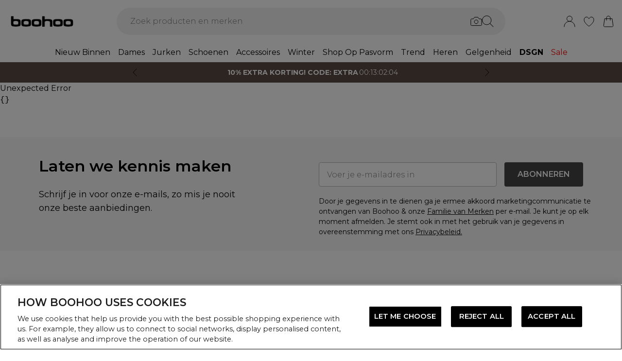

--- FILE ---
content_type: application/javascript
request_url: https://nl.boohoo.com/build/_shared/chunk-UJ7EAZNG.js
body_size: 342
content:
import{a as L}from"/build/_shared/chunk-X7XCKLE6.js";import{b as f}from"/build/_shared/chunk-Y5DPZLQT.js";import{a as p}from"/build/_shared/chunk-CNIZDXAR.js";import{n as u}from"/build/_shared/chunk-GCFR4GCS.js";import{a as c}from"/build/_shared/chunk-BOZWBMPD.js";import{a as d}from"/build/_shared/chunk-NXXV73JV.js";import{c as a}from"/build/_shared/chunk-Q3IECNXJ.js";var e=a(d());var n=a(c()),M=({disabled:R,useButton:k,children:o,onClick:i,...t})=>{var s,l;let r=(0,e.useContext)(p),b=L(),{getInternalUrl:g}=f();if(R)return(0,n.jsx)(n.Fragment,{children:o});let m=(l=(s=t.className)==null?void 0:s.split(" "))!=null?l:[];return m.includes("underline")&&!m.includes("hover:no-underline")&&(t.className+=" hover:no-underline"),k?(0,n.jsx)("button",{onClick:x=>{i&&i(x),b(t.to)},className:(t.className||"")+" block",children:o}):t.to.toString().match(/^(?:[a-z+]+:)?\/\//i)||!(r!=null&&r.useRelativeRouting)?e.default.createElement("a",{href:t.to,...t},o):e.default.createElement(u,{...t,to:g(t.to.toString()),onClick:i},o)};export{M as a};


--- FILE ---
content_type: application/javascript
request_url: https://nl.boohoo.com/build/manifest-DCA433AF.js
body_size: 5179
content:
window.__remixManifest={"entry":{"module":"/build/entry.client-PJ4FANK6.js","imports":["/build/_shared/chunk-O6GPQUIK.js","/build/_shared/chunk-GCFR4GCS.js","/build/_shared/chunk-BOZWBMPD.js","/build/_shared/chunk-NXXV73JV.js","/build/_shared/chunk-Q3IECNXJ.js"]},"routes":{"root":{"id":"root","path":"","module":"/build/root-WXJKKUQY.js","imports":["/build/_shared/chunk-G5YXYYV5.js","/build/_shared/chunk-YR3DW7YT.js","/build/_shared/chunk-IPIADTF3.js","/build/_shared/chunk-OIDAYUYC.js","/build/_shared/chunk-Q7TXQHYJ.js","/build/_shared/chunk-QQFQAH2K.js","/build/_shared/chunk-FV63VB2G.js","/build/_shared/chunk-YSMLOLSR.js","/build/_shared/chunk-URNZPFSF.js","/build/_shared/chunk-WIUTVNXB.js","/build/_shared/chunk-5RP3SD77.js","/build/_shared/chunk-HSLRSHVT.js","/build/_shared/chunk-ZYK6PAPK.js","/build/_shared/chunk-DEU2ZQJZ.js","/build/_shared/chunk-WFNHSRNJ.js","/build/_shared/chunk-XFYDVDS5.js","/build/_shared/chunk-A4IBTZ3Z.js","/build/_shared/chunk-2KNE7ZNJ.js","/build/_shared/chunk-KC4X6274.js","/build/_shared/chunk-J2DURJB6.js","/build/_shared/chunk-66U5G6T7.js","/build/_shared/chunk-XP25WY2T.js","/build/_shared/chunk-JJQZUQ6E.js","/build/_shared/chunk-APKVUKX4.js","/build/_shared/chunk-IMEFEAHB.js","/build/_shared/chunk-PA6Z5JED.js","/build/_shared/chunk-2266HSR6.js","/build/_shared/chunk-BFLYZ52T.js","/build/_shared/chunk-C3BXR6MD.js","/build/_shared/chunk-2ADKXMP2.js","/build/_shared/chunk-XDU63DNP.js","/build/_shared/chunk-N4BU2KA2.js","/build/_shared/chunk-3XSOR6BC.js","/build/_shared/chunk-EY7OTRMI.js","/build/_shared/chunk-X4FTNM6X.js","/build/_shared/chunk-GKHJNRQP.js","/build/_shared/chunk-BSQDS3HS.js","/build/_shared/chunk-KN3AGX3Y.js","/build/_shared/chunk-OZEA67EA.js","/build/_shared/chunk-VGSFQBX6.js","/build/_shared/chunk-QT5YVHAN.js","/build/_shared/chunk-3XSYRFI7.js","/build/_shared/chunk-2O65S2TH.js","/build/_shared/chunk-CW6VPU56.js","/build/_shared/chunk-O3Y5XT6B.js","/build/_shared/chunk-3GS3HIIW.js","/build/_shared/chunk-INKL35EO.js","/build/_shared/chunk-5N5IGB7H.js","/build/_shared/chunk-A44X5RL5.js","/build/_shared/chunk-YIF37DGO.js","/build/_shared/chunk-NBTN6DZ7.js","/build/_shared/chunk-JHY7SVQQ.js","/build/_shared/chunk-24I3OQ6A.js","/build/_shared/chunk-Y3BPLONU.js","/build/_shared/chunk-B4AJKSRZ.js","/build/_shared/chunk-I53DXDYT.js","/build/_shared/chunk-SYUQS7NP.js","/build/_shared/chunk-LRP54HER.js","/build/_shared/chunk-VWKUVKSL.js","/build/_shared/chunk-TZISJEDB.js","/build/_shared/chunk-FD5H2VPE.js","/build/_shared/chunk-PJWV6JIT.js","/build/_shared/chunk-34CX7XVO.js","/build/_shared/chunk-5NFU2AJA.js","/build/_shared/chunk-UJ7EAZNG.js","/build/_shared/chunk-Q2URHAYG.js","/build/_shared/chunk-HLPGPJIO.js","/build/_shared/chunk-C3V4PGF4.js","/build/_shared/chunk-X7XCKLE6.js","/build/_shared/chunk-Y5DPZLQT.js","/build/_shared/chunk-62YMY6VW.js","/build/_shared/chunk-IPMAOXEN.js","/build/_shared/chunk-2ZR6DZFB.js","/build/_shared/chunk-FONEQPGK.js","/build/_shared/chunk-2AOT7FER.js","/build/_shared/chunk-JUMYWXUX.js","/build/_shared/chunk-IWPV4IAT.js","/build/_shared/chunk-CDZYA2Y7.js","/build/_shared/chunk-DXJIW6K3.js","/build/_shared/chunk-WFIIZGSW.js","/build/_shared/chunk-LZE6UYJ3.js","/build/_shared/chunk-CNIZDXAR.js","/build/_shared/chunk-PGOH7JLP.js","/build/_shared/chunk-QY7SIUS3.js","/build/_shared/chunk-GCMBBLZC.js"],"hasAction":false,"hasLoader":true,"hasCatchBoundary":false,"hasErrorBoundary":true},"routes/($locale)":{"id":"routes/($locale)","parentId":"root","path":":locale?","module":"/build/routes/($locale)/index-NUEBAL4I.js","imports":["/build/_shared/chunk-XST7LNIX.js","/build/_shared/chunk-Q3CTYHXV.js","/build/_shared/chunk-4GJEUCJC.js","/build/_shared/chunk-YSOBYCA6.js","/build/_shared/chunk-ABYNSKWT.js","/build/_shared/chunk-RRRVGBH7.js"],"hasAction":false,"hasLoader":true,"hasCatchBoundary":false,"hasErrorBoundary":true},"routes/($locale)/index":{"id":"routes/($locale)/index","parentId":"root","path":":locale?","index":true,"module":"/build/routes/($locale)/index-NUEBAL4I.js","imports":["/build/_shared/chunk-XST7LNIX.js","/build/_shared/chunk-Q3CTYHXV.js","/build/_shared/chunk-4GJEUCJC.js","/build/_shared/chunk-YSOBYCA6.js","/build/_shared/chunk-ABYNSKWT.js","/build/_shared/chunk-RRRVGBH7.js"],"hasAction":false,"hasLoader":true,"hasCatchBoundary":false,"hasErrorBoundary":true},"routes/($locale)/$":{"id":"routes/($locale)/$","parentId":"root","path":":locale?/*","module":"/build/routes/($locale)/$-FM4LWB3N.js","imports":["/build/_shared/chunk-Q3CTYHXV.js","/build/_shared/chunk-4GJEUCJC.js","/build/_shared/chunk-YSOBYCA6.js","/build/_shared/chunk-ABYNSKWT.js","/build/_shared/chunk-RRRVGBH7.js"],"hasAction":true,"hasLoader":true,"hasCatchBoundary":false,"hasErrorBoundary":true},"routes/($locale)/[robots.txt]":{"id":"routes/($locale)/[robots.txt]","parentId":"root","path":":locale?/robots.txt","module":"/build/routes/($locale)/[robots.txt]-L5URSMKC.js","hasAction":false,"hasLoader":true,"hasCatchBoundary":false,"hasErrorBoundary":false},"routes/($locale)/_api/account/beautyClubPointsHistory":{"id":"routes/($locale)/_api/account/beautyClubPointsHistory","parentId":"root","path":":locale?/_api/account/beautyClubPointsHistory","module":"/build/routes/($locale)/_api/account/beautyClubPointsHistory-P24KRXSV.js","hasAction":false,"hasLoader":true,"hasCatchBoundary":false,"hasErrorBoundary":false},"routes/($locale)/_api/account/ordersHistory":{"id":"routes/($locale)/_api/account/ordersHistory","parentId":"root","path":":locale?/_api/account/ordersHistory","module":"/build/routes/($locale)/_api/account/ordersHistory-MSAICCKV.js","hasAction":false,"hasLoader":true,"hasCatchBoundary":false,"hasErrorBoundary":false},"routes/($locale)/_api/account/royaltyPointsHistory":{"id":"routes/($locale)/_api/account/royaltyPointsHistory","parentId":"root","path":":locale?/_api/account/royaltyPointsHistory","module":"/build/routes/($locale)/_api/account/royaltyPointsHistory-JFZZRAEG.js","hasAction":false,"hasLoader":true,"hasCatchBoundary":false,"hasErrorBoundary":false},"routes/($locale)/_api/account/socialPointsHistory":{"id":"routes/($locale)/_api/account/socialPointsHistory","parentId":"root","path":":locale?/_api/account/socialPointsHistory","module":"/build/routes/($locale)/_api/account/socialPointsHistory-HI4GA3KX.js","hasAction":false,"hasLoader":true,"hasCatchBoundary":false,"hasErrorBoundary":false},"routes/($locale)/_api/advertising/miraklSponsoredProducts":{"id":"routes/($locale)/_api/advertising/miraklSponsoredProducts","parentId":"root","path":":locale?/_api/advertising/miraklSponsoredProducts","module":"/build/routes/($locale)/_api/advertising/miraklSponsoredProducts-QRYV7MTJ.js","hasAction":false,"hasLoader":true,"hasCatchBoundary":false,"hasErrorBoundary":false},"routes/($locale)/_api/basket/ProductReplenishment":{"id":"routes/($locale)/_api/basket/ProductReplenishment","parentId":"root","path":":locale?/_api/basket/ProductReplenishment","module":"/build/routes/($locale)/_api/basket/ProductReplenishment-FMYUFXIZ.js","hasAction":false,"hasLoader":true,"hasCatchBoundary":false,"hasErrorBoundary":false},"routes/($locale)/_api/basket/addDiscountCode":{"id":"routes/($locale)/_api/basket/addDiscountCode","parentId":"root","path":":locale?/_api/basket/addDiscountCode","module":"/build/routes/($locale)/_api/basket/addDiscountCode-27JTPZRE.js","hasAction":true,"hasLoader":false,"hasCatchBoundary":false,"hasErrorBoundary":false},"routes/($locale)/_api/basket/addToCart":{"id":"routes/($locale)/_api/basket/addToCart","parentId":"root","path":":locale?/_api/basket/addToCart","module":"/build/routes/($locale)/_api/basket/addToCart-RN3RN6FS.js","hasAction":true,"hasLoader":false,"hasCatchBoundary":false,"hasErrorBoundary":false},"routes/($locale)/_api/basket/redeemPoints":{"id":"routes/($locale)/_api/basket/redeemPoints","parentId":"root","path":":locale?/_api/basket/redeemPoints","module":"/build/routes/($locale)/_api/basket/redeemPoints-OOXVNM55.js","hasAction":true,"hasLoader":false,"hasCatchBoundary":false,"hasErrorBoundary":false},"routes/($locale)/_api/basket/removeDiscountCode":{"id":"routes/($locale)/_api/basket/removeDiscountCode","parentId":"root","path":":locale?/_api/basket/removeDiscountCode","module":"/build/routes/($locale)/_api/basket/removeDiscountCode-BHALV2GB.js","hasAction":true,"hasLoader":false,"hasCatchBoundary":false,"hasErrorBoundary":false},"routes/($locale)/_api/basket/updateLine":{"id":"routes/($locale)/_api/basket/updateLine","parentId":"root","path":":locale?/_api/basket/updateLine","module":"/build/routes/($locale)/_api/basket/updateLine-TQYRLGXH.js","hasAction":true,"hasLoader":false,"hasCatchBoundary":false,"hasErrorBoundary":false},"routes/($locale)/_api/cart/addBillingAddress":{"id":"routes/($locale)/_api/cart/addBillingAddress","parentId":"root","path":":locale?/_api/cart/addBillingAddress","module":"/build/routes/($locale)/_api/cart/addBillingAddress-PSEDH45A.js","hasAction":true,"hasLoader":false,"hasCatchBoundary":false,"hasErrorBoundary":false},"routes/($locale)/_api/cart/addEmailAddress":{"id":"routes/($locale)/_api/cart/addEmailAddress","parentId":"root","path":":locale?/_api/cart/addEmailAddress","module":"/build/routes/($locale)/_api/cart/addEmailAddress-BPOWHX7D.js","hasAction":true,"hasLoader":false,"hasCatchBoundary":false,"hasErrorBoundary":false},"routes/($locale)/_api/cart/addShippingAddress":{"id":"routes/($locale)/_api/cart/addShippingAddress","parentId":"root","path":":locale?/_api/cart/addShippingAddress","module":"/build/routes/($locale)/_api/cart/addShippingAddress-OCLYMWBI.js","hasAction":true,"hasLoader":false,"hasCatchBoundary":false,"hasErrorBoundary":false},"routes/($locale)/_api/cart/addShippingMethod":{"id":"routes/($locale)/_api/cart/addShippingMethod","parentId":"root","path":":locale?/_api/cart/addShippingMethod","module":"/build/routes/($locale)/_api/cart/addShippingMethod-RKKPHKBD.js","hasAction":true,"hasLoader":false,"hasCatchBoundary":false,"hasErrorBoundary":false},"routes/($locale)/_api/cart/getShippingMethods":{"id":"routes/($locale)/_api/cart/getShippingMethods","parentId":"root","path":":locale?/_api/cart/getShippingMethods","module":"/build/routes/($locale)/_api/cart/getShippingMethods-3EHYFI7E.js","hasAction":true,"hasLoader":false,"hasCatchBoundary":false,"hasErrorBoundary":false},"routes/($locale)/_api/cart/pdpPaymentData":{"id":"routes/($locale)/_api/cart/pdpPaymentData","parentId":"root","path":":locale?/_api/cart/pdpPaymentData","module":"/build/routes/($locale)/_api/cart/pdpPaymentData-LOZGH72J.js","hasAction":false,"hasLoader":true,"hasCatchBoundary":false,"hasErrorBoundary":false},"routes/($locale)/_api/categories-carousel/getRecommendationId":{"id":"routes/($locale)/_api/categories-carousel/getRecommendationId","parentId":"root","path":":locale?/_api/categories-carousel/getRecommendationId","module":"/build/routes/($locale)/_api/categories-carousel/getRecommendationId-HUWFLPJZ.js","hasAction":false,"hasLoader":true,"hasCatchBoundary":false,"hasErrorBoundary":false},"routes/($locale)/_api/customer/getCustomer":{"id":"routes/($locale)/_api/customer/getCustomer","parentId":"root","path":":locale?/_api/customer/getCustomer","module":"/build/routes/($locale)/_api/customer/getCustomer-XF6FNNY3.js","hasAction":false,"hasLoader":true,"hasCatchBoundary":false,"hasErrorBoundary":false},"routes/($locale)/_api/customer/payPlusLimit":{"id":"routes/($locale)/_api/customer/payPlusLimit","parentId":"root","path":":locale?/_api/customer/payPlusLimit","module":"/build/routes/($locale)/_api/customer/payPlusLimit-5J5JHMKE.js","hasAction":false,"hasLoader":true,"hasCatchBoundary":false,"hasErrorBoundary":false},"routes/($locale)/_api/loudcrowd/setAnonId":{"id":"routes/($locale)/_api/loudcrowd/setAnonId","parentId":"root","path":":locale?/_api/loudcrowd/setAnonId","module":"/build/routes/($locale)/_api/loudcrowd/setAnonId-ZJLG5HUM.js","hasAction":true,"hasLoader":false,"hasCatchBoundary":false,"hasErrorBoundary":false},"routes/($locale)/_api/payments/getKlarnaSession":{"id":"routes/($locale)/_api/payments/getKlarnaSession","parentId":"root","path":":locale?/_api/payments/getKlarnaSession","module":"/build/routes/($locale)/_api/payments/getKlarnaSession-FDZAOKOW.js","hasAction":false,"hasLoader":true,"hasCatchBoundary":false,"hasErrorBoundary":false},"routes/($locale)/_api/payments/initialise":{"id":"routes/($locale)/_api/payments/initialise","parentId":"root","path":":locale?/_api/payments/initialise","module":"/build/routes/($locale)/_api/payments/initialise-XY6OYEDZ.js","hasAction":true,"hasLoader":false,"hasCatchBoundary":false,"hasErrorBoundary":false},"routes/($locale)/_api/payments/storeKlarnaSession":{"id":"routes/($locale)/_api/payments/storeKlarnaSession","parentId":"root","path":":locale?/_api/payments/storeKlarnaSession","module":"/build/routes/($locale)/_api/payments/storeKlarnaSession-ZRNUPUUO.js","hasAction":true,"hasLoader":false,"hasCatchBoundary":false,"hasErrorBoundary":false},"routes/($locale)/_api/payments/storePayPalOrder":{"id":"routes/($locale)/_api/payments/storePayPalOrder","parentId":"root","path":":locale?/_api/payments/storePayPalOrder","module":"/build/routes/($locale)/_api/payments/storePayPalOrder-MWY2JI2D.js","hasAction":true,"hasLoader":false,"hasCatchBoundary":false,"hasErrorBoundary":false},"routes/($locale)/_api/payments/submitApplePay":{"id":"routes/($locale)/_api/payments/submitApplePay","parentId":"root","path":":locale?/_api/payments/submitApplePay","module":"/build/routes/($locale)/_api/payments/submitApplePay-BBODUEY6.js","hasAction":true,"hasLoader":false,"hasCatchBoundary":false,"hasErrorBoundary":false},"routes/($locale)/_api/payments/submitPayPal":{"id":"routes/($locale)/_api/payments/submitPayPal","parentId":"root","path":":locale?/_api/payments/submitPayPal","module":"/build/routes/($locale)/_api/payments/submitPayPal-IAU4LDPJ.js","hasAction":true,"hasLoader":false,"hasCatchBoundary":false,"hasErrorBoundary":false},"routes/($locale)/_api/payments/updatePayPalShipping":{"id":"routes/($locale)/_api/payments/updatePayPalShipping","parentId":"root","path":":locale?/_api/payments/updatePayPalShipping","module":"/build/routes/($locale)/_api/payments/updatePayPalShipping-MFU3OBXQ.js","hasAction":true,"hasLoader":false,"hasCatchBoundary":false,"hasErrorBoundary":false},"routes/($locale)/_api/quickadd/$productId":{"id":"routes/($locale)/_api/quickadd/$productId","parentId":"root","path":":locale?/_api/quickadd/:productId","module":"/build/routes/($locale)/_api/quickadd/$productId-HBYICKYK.js","hasAction":false,"hasLoader":true,"hasCatchBoundary":false,"hasErrorBoundary":false},"routes/($locale)/_api/returns/mark-order-refund-method":{"id":"routes/($locale)/_api/returns/mark-order-refund-method","parentId":"root","path":":locale?/_api/returns/mark-order-refund-method","module":"/build/routes/($locale)/_api/returns/mark-order-refund-method-VNROGXB4.js","hasAction":true,"hasLoader":false,"hasCatchBoundary":false,"hasErrorBoundary":false},"routes/($locale)/_api/reviews/features":{"id":"routes/($locale)/_api/reviews/features","parentId":"root","path":":locale?/_api/reviews/features","module":"/build/routes/($locale)/_api/reviews/features-ACK2DXN4.js","hasAction":false,"hasLoader":true,"hasCatchBoundary":false,"hasErrorBoundary":false},"routes/($locale)/_api/reviews/index":{"id":"routes/($locale)/_api/reviews/index","parentId":"root","path":":locale?/_api/reviews","index":true,"module":"/build/routes/($locale)/_api/reviews/index-I434NJ27.js","hasAction":false,"hasLoader":true,"hasCatchBoundary":false,"hasErrorBoundary":false},"routes/($locale)/_api/reviews/stats":{"id":"routes/($locale)/_api/reviews/stats","parentId":"root","path":":locale?/_api/reviews/stats","module":"/build/routes/($locale)/_api/reviews/stats-WIAVKYGT.js","hasAction":false,"hasLoader":true,"hasCatchBoundary":false,"hasErrorBoundary":false},"routes/($locale)/_api/reviews/summary":{"id":"routes/($locale)/_api/reviews/summary","parentId":"root","path":":locale?/_api/reviews/summary","module":"/build/routes/($locale)/_api/reviews/summary-S6ARM72W.js","hasAction":false,"hasLoader":true,"hasCatchBoundary":false,"hasErrorBoundary":false},"routes/($locale)/_api/search/brandScroller":{"id":"routes/($locale)/_api/search/brandScroller","parentId":"root","path":":locale?/_api/search/brandScroller","module":"/build/routes/($locale)/_api/search/brandScroller-VHBQXXSD.js","hasAction":false,"hasLoader":true,"hasCatchBoundary":false,"hasErrorBoundary":false},"routes/($locale)/_api/search/carouselProductSearch":{"id":"routes/($locale)/_api/search/carouselProductSearch","parentId":"root","path":":locale?/_api/search/carouselProductSearch","module":"/build/routes/($locale)/_api/search/carouselProductSearch-ACOSHEEO.js","hasAction":false,"hasLoader":true,"hasCatchBoundary":false,"hasErrorBoundary":false},"routes/($locale)/_api/search/doVisualSearch":{"id":"routes/($locale)/_api/search/doVisualSearch","parentId":"root","path":":locale?/_api/search/doVisualSearch","module":"/build/routes/($locale)/_api/search/doVisualSearch-AMRIWYJZ.js","hasAction":true,"hasLoader":false,"hasCatchBoundary":false,"hasErrorBoundary":false},"routes/($locale)/_api/search/initiateVisualSearch":{"id":"routes/($locale)/_api/search/initiateVisualSearch","parentId":"root","path":":locale?/_api/search/initiateVisualSearch","module":"/build/routes/($locale)/_api/search/initiateVisualSearch-4EFVTKEF.js","hasAction":true,"hasLoader":false,"hasCatchBoundary":false,"hasErrorBoundary":false},"routes/($locale)/_api/search/plpProductsSearch":{"id":"routes/($locale)/_api/search/plpProductsSearch","parentId":"root","path":":locale?/_api/search/plpProductsSearch","module":"/build/routes/($locale)/_api/search/plpProductsSearch-EDPBRUQT.js","hasAction":false,"hasLoader":true,"hasCatchBoundary":false,"hasErrorBoundary":false},"routes/($locale)/_api/search/productRecommendations":{"id":"routes/($locale)/_api/search/productRecommendations","parentId":"root","path":":locale?/_api/search/productRecommendations","module":"/build/routes/($locale)/_api/search/productRecommendations-J3OTMMGR.js","hasAction":false,"hasLoader":true,"hasCatchBoundary":false,"hasErrorBoundary":false},"routes/($locale)/_api/search/productsBySKUs":{"id":"routes/($locale)/_api/search/productsBySKUs","parentId":"root","path":":locale?/_api/search/productsBySKUs","module":"/build/routes/($locale)/_api/search/productsBySKUs-NVHBGXCC.js","hasAction":false,"hasLoader":true,"hasCatchBoundary":false,"hasErrorBoundary":false},"routes/($locale)/_api/search/topSellersProductSearch":{"id":"routes/($locale)/_api/search/topSellersProductSearch","parentId":"root","path":":locale?/_api/search/topSellersProductSearch","module":"/build/routes/($locale)/_api/search/topSellersProductSearch-XKJR7NMP.js","hasAction":false,"hasLoader":true,"hasCatchBoundary":false,"hasErrorBoundary":false},"routes/($locale)/_api/search/trendingRecommendations":{"id":"routes/($locale)/_api/search/trendingRecommendations","parentId":"root","path":":locale?/_api/search/trendingRecommendations","module":"/build/routes/($locale)/_api/search/trendingRecommendations-NBZ7R2ZA.js","hasAction":false,"hasLoader":true,"hasCatchBoundary":false,"hasErrorBoundary":false},"routes/($locale)/_api/search/visuallySimilar":{"id":"routes/($locale)/_api/search/visuallySimilar","parentId":"root","path":":locale?/_api/search/visuallySimilar","module":"/build/routes/($locale)/_api/search/visuallySimilar-PBLC73QL.js","hasAction":false,"hasLoader":true,"hasCatchBoundary":false,"hasErrorBoundary":false},"routes/($locale)/_api/search/wishlistProductSearch":{"id":"routes/($locale)/_api/search/wishlistProductSearch","parentId":"root","path":":locale?/_api/search/wishlistProductSearch","module":"/build/routes/($locale)/_api/search/wishlistProductSearch-NSFYEXKK.js","hasAction":false,"hasLoader":true,"hasCatchBoundary":false,"hasErrorBoundary":false},"routes/($locale)/_api/session/index":{"id":"routes/($locale)/_api/session/index","parentId":"root","path":":locale?/_api/session","index":true,"module":"/build/routes/($locale)/_api/session/index-WAGRVBPB.js","hasAction":false,"hasLoader":true,"hasCatchBoundary":false,"hasErrorBoundary":false},"routes/($locale)/_api/stock/$id":{"id":"routes/($locale)/_api/stock/$id","parentId":"root","path":":locale?/_api/stock/:id","module":"/build/routes/($locale)/_api/stock/$id-4YAQXV23.js","hasAction":false,"hasLoader":true,"hasCatchBoundary":false,"hasErrorBoundary":false},"routes/($locale)/_api/url-shorten/index":{"id":"routes/($locale)/_api/url-shorten/index","parentId":"root","path":":locale?/_api/url-shorten","index":true,"module":"/build/routes/($locale)/_api/url-shorten/index-V2A4RX3W.js","hasAction":true,"hasLoader":false,"hasCatchBoundary":false,"hasErrorBoundary":false},"routes/($locale)/_api/wishlist/$id/items":{"id":"routes/($locale)/_api/wishlist/$id/items","parentId":"root","path":":locale?/_api/wishlist/:id/items","module":"/build/routes/($locale)/_api/wishlist/$id/items-WYKRS5CG.js","hasAction":false,"hasLoader":true,"hasCatchBoundary":false,"hasErrorBoundary":false},"routes/($locale)/_api/wishlist/add":{"id":"routes/($locale)/_api/wishlist/add","parentId":"root","path":":locale?/_api/wishlist/add","module":"/build/routes/($locale)/_api/wishlist/add-42TLA5YH.js","hasAction":true,"hasLoader":true,"hasCatchBoundary":false,"hasErrorBoundary":false},"routes/($locale)/_api/wishlist/pdpAction":{"id":"routes/($locale)/_api/wishlist/pdpAction","parentId":"root","path":":locale?/_api/wishlist/pdpAction","module":"/build/routes/($locale)/_api/wishlist/pdpAction-DJXGCDIR.js","hasAction":true,"hasLoader":false,"hasCatchBoundary":false,"hasErrorBoundary":false},"routes/($locale)/_api/wishlist/plpAction":{"id":"routes/($locale)/_api/wishlist/plpAction","parentId":"root","path":":locale?/_api/wishlist/plpAction","module":"/build/routes/($locale)/_api/wishlist/plpAction-UWCC4WZI.js","hasAction":true,"hasLoader":false,"hasCatchBoundary":false,"hasErrorBoundary":false},"routes/($locale)/_api/wishlist/plpData":{"id":"routes/($locale)/_api/wishlist/plpData","parentId":"root","path":":locale?/_api/wishlist/plpData","module":"/build/routes/($locale)/_api/wishlist/plpData-5ECQJHC6.js","hasAction":false,"hasLoader":true,"hasCatchBoundary":false,"hasErrorBoundary":false},"routes/($locale)/_api/wishlist/remove":{"id":"routes/($locale)/_api/wishlist/remove","parentId":"root","path":":locale?/_api/wishlist/remove","module":"/build/routes/($locale)/_api/wishlist/remove-RKXNDHGX.js","hasAction":true,"hasLoader":true,"hasCatchBoundary":false,"hasErrorBoundary":false},"routes/($locale)/_api/wishlist/savedItem":{"id":"routes/($locale)/_api/wishlist/savedItem","parentId":"root","path":":locale?/_api/wishlist/savedItem","module":"/build/routes/($locale)/_api/wishlist/savedItem-WP4VDTO4.js","hasAction":false,"hasLoader":true,"hasCatchBoundary":false,"hasErrorBoundary":false},"routes/($locale)/_api/wishlist/shared/$id/items":{"id":"routes/($locale)/_api/wishlist/shared/$id/items","parentId":"root","path":":locale?/_api/wishlist/shared/:id/items","module":"/build/routes/($locale)/_api/wishlist/shared/$id/items-ANFTUWTA.js","hasAction":false,"hasLoader":true,"hasCatchBoundary":false,"hasErrorBoundary":false},"routes/($locale)/account":{"id":"routes/($locale)/account","parentId":"root","path":":locale?/account","module":"/build/routes/($locale)/account-52LGMFZI.js","imports":["/build/_shared/chunk-ESP5NI5T.js","/build/_shared/chunk-IQZURXB5.js","/build/_shared/chunk-PFNZRL7K.js","/build/_shared/chunk-7DM4RHXH.js","/build/_shared/chunk-T2YKGDOA.js","/build/_shared/chunk-WVBJN7TR.js","/build/_shared/chunk-PCJGA6LJ.js"],"hasAction":false,"hasLoader":true,"hasCatchBoundary":false,"hasErrorBoundary":false},"routes/($locale)/account/addresses":{"id":"routes/($locale)/account/addresses","parentId":"routes/($locale)/account","path":"addresses","module":"/build/routes/($locale)/account/addresses-2CYNSIYA.js","imports":["/build/_shared/chunk-K333DMY3.js","/build/_shared/chunk-B2HEZPAH.js","/build/_shared/chunk-7JYFNYEW.js","/build/_shared/chunk-PVIQRYN7.js","/build/_shared/chunk-BFLYZ52T.js","/build/_shared/chunk-N4BU2KA2.js","/build/_shared/chunk-CW6VPU56.js","/build/_shared/chunk-Y3BPLONU.js","/build/_shared/chunk-5NFU2AJA.js","/build/_shared/chunk-Q2URHAYG.js","/build/_shared/chunk-HLPGPJIO.js","/build/_shared/chunk-62YMY6VW.js","/build/_shared/chunk-IPMAOXEN.js","/build/_shared/chunk-2ZR6DZFB.js","/build/_shared/chunk-FONEQPGK.js","/build/_shared/chunk-2AOT7FER.js","/build/_shared/chunk-JUMYWXUX.js","/build/_shared/chunk-IWPV4IAT.js","/build/_shared/chunk-CDZYA2Y7.js","/build/_shared/chunk-DXJIW6K3.js","/build/_shared/chunk-WFIIZGSW.js","/build/_shared/chunk-LZE6UYJ3.js","/build/_shared/chunk-CNIZDXAR.js","/build/_shared/chunk-PGOH7JLP.js","/build/_shared/chunk-QY7SIUS3.js","/build/_shared/chunk-GCMBBLZC.js"],"hasAction":true,"hasLoader":true,"hasCatchBoundary":false,"hasErrorBoundary":false},"routes/($locale)/account/beauty-club-membership":{"id":"routes/($locale)/account/beauty-club-membership","parentId":"routes/($locale)/account","path":"beauty-club-membership","module":"/build/routes/($locale)/account/beauty-club-membership-EDOPSIPG.js","imports":["/build/_shared/chunk-B2HEZPAH.js","/build/_shared/chunk-O3Y5XT6B.js","/build/_shared/chunk-3GS3HIIW.js","/build/_shared/chunk-NBTN6DZ7.js","/build/_shared/chunk-B4AJKSRZ.js","/build/_shared/chunk-UJ7EAZNG.js","/build/_shared/chunk-HLPGPJIO.js","/build/_shared/chunk-C3V4PGF4.js","/build/_shared/chunk-X7XCKLE6.js","/build/_shared/chunk-Y5DPZLQT.js","/build/_shared/chunk-62YMY6VW.js","/build/_shared/chunk-2ZR6DZFB.js","/build/_shared/chunk-FONEQPGK.js","/build/_shared/chunk-2AOT7FER.js","/build/_shared/chunk-JUMYWXUX.js","/build/_shared/chunk-IWPV4IAT.js","/build/_shared/chunk-CDZYA2Y7.js","/build/_shared/chunk-DXJIW6K3.js","/build/_shared/chunk-WFIIZGSW.js","/build/_shared/chunk-LZE6UYJ3.js","/build/_shared/chunk-CNIZDXAR.js","/build/_shared/chunk-PGOH7JLP.js","/build/_shared/chunk-QY7SIUS3.js","/build/_shared/chunk-GCMBBLZC.js"],"hasAction":false,"hasLoader":true,"hasCatchBoundary":false,"hasErrorBoundary":false},"routes/($locale)/account/contact-preferences":{"id":"routes/($locale)/account/contact-preferences","parentId":"routes/($locale)/account","path":"contact-preferences","module":"/build/routes/($locale)/account/contact-preferences-4ITK5WMA.js","imports":["/build/_shared/chunk-B2HEZPAH.js","/build/_shared/chunk-PVIQRYN7.js","/build/_shared/chunk-BFLYZ52T.js","/build/_shared/chunk-BSQDS3HS.js","/build/_shared/chunk-YIF37DGO.js","/build/_shared/chunk-UJ7EAZNG.js","/build/_shared/chunk-HLPGPJIO.js","/build/_shared/chunk-X7XCKLE6.js","/build/_shared/chunk-Y5DPZLQT.js","/build/_shared/chunk-62YMY6VW.js","/build/_shared/chunk-2ZR6DZFB.js","/build/_shared/chunk-FONEQPGK.js","/build/_shared/chunk-2AOT7FER.js","/build/_shared/chunk-JUMYWXUX.js","/build/_shared/chunk-IWPV4IAT.js","/build/_shared/chunk-CDZYA2Y7.js","/build/_shared/chunk-DXJIW6K3.js","/build/_shared/chunk-WFIIZGSW.js","/build/_shared/chunk-LZE6UYJ3.js","/build/_shared/chunk-CNIZDXAR.js","/build/_shared/chunk-PGOH7JLP.js","/build/_shared/chunk-QY7SIUS3.js","/build/_shared/chunk-GCMBBLZC.js"],"hasAction":true,"hasLoader":true,"hasCatchBoundary":false,"hasErrorBoundary":false},"routes/($locale)/account/delete-account":{"id":"routes/($locale)/account/delete-account","parentId":"routes/($locale)/account","path":"delete-account","module":"/build/routes/($locale)/account/delete-account-DWGI225T.js","imports":["/build/_shared/chunk-FVNH7L74.js","/build/_shared/chunk-WIUTVNXB.js","/build/_shared/chunk-34CX7XVO.js","/build/_shared/chunk-Q2URHAYG.js","/build/_shared/chunk-HLPGPJIO.js","/build/_shared/chunk-C3V4PGF4.js","/build/_shared/chunk-X7XCKLE6.js","/build/_shared/chunk-Y5DPZLQT.js","/build/_shared/chunk-62YMY6VW.js","/build/_shared/chunk-IPMAOXEN.js","/build/_shared/chunk-2ZR6DZFB.js","/build/_shared/chunk-FONEQPGK.js","/build/_shared/chunk-2AOT7FER.js","/build/_shared/chunk-JUMYWXUX.js","/build/_shared/chunk-IWPV4IAT.js","/build/_shared/chunk-CDZYA2Y7.js","/build/_shared/chunk-DXJIW6K3.js","/build/_shared/chunk-WFIIZGSW.js","/build/_shared/chunk-LZE6UYJ3.js","/build/_shared/chunk-CNIZDXAR.js","/build/_shared/chunk-PGOH7JLP.js","/build/_shared/chunk-QY7SIUS3.js","/build/_shared/chunk-GCMBBLZC.js"],"hasAction":true,"hasLoader":true,"hasCatchBoundary":false,"hasErrorBoundary":false},"routes/($locale)/account/index":{"id":"routes/($locale)/account/index","parentId":"routes/($locale)/account","index":true,"module":"/build/routes/($locale)/account/index-QG5ME4K5.js","imports":["/build/_shared/chunk-B2HEZPAH.js","/build/_shared/chunk-OIDAYUYC.js","/build/_shared/chunk-BSQDS3HS.js","/build/_shared/chunk-UJ7EAZNG.js","/build/_shared/chunk-X7XCKLE6.js","/build/_shared/chunk-Y5DPZLQT.js","/build/_shared/chunk-62YMY6VW.js","/build/_shared/chunk-2AOT7FER.js","/build/_shared/chunk-JUMYWXUX.js","/build/_shared/chunk-IWPV4IAT.js","/build/_shared/chunk-CDZYA2Y7.js","/build/_shared/chunk-DXJIW6K3.js","/build/_shared/chunk-WFIIZGSW.js","/build/_shared/chunk-LZE6UYJ3.js","/build/_shared/chunk-CNIZDXAR.js","/build/_shared/chunk-QY7SIUS3.js","/build/_shared/chunk-GCMBBLZC.js"],"hasAction":false,"hasLoader":false,"hasCatchBoundary":false,"hasErrorBoundary":false},"routes/($locale)/account/my-details":{"id":"routes/($locale)/account/my-details","parentId":"routes/($locale)/account","path":"my-details","module":"/build/routes/($locale)/account/my-details-XB35SY6D.js","imports":["/build/_shared/chunk-B2HEZPAH.js","/build/_shared/chunk-FVSHZX3K.js","/build/_shared/chunk-WIUTVNXB.js","/build/_shared/chunk-Y3BPLONU.js","/build/_shared/chunk-B4AJKSRZ.js","/build/_shared/chunk-5NFU2AJA.js","/build/_shared/chunk-Q2URHAYG.js","/build/_shared/chunk-HLPGPJIO.js","/build/_shared/chunk-62YMY6VW.js","/build/_shared/chunk-IPMAOXEN.js","/build/_shared/chunk-2ZR6DZFB.js","/build/_shared/chunk-FONEQPGK.js","/build/_shared/chunk-2AOT7FER.js","/build/_shared/chunk-JUMYWXUX.js","/build/_shared/chunk-IWPV4IAT.js","/build/_shared/chunk-CDZYA2Y7.js","/build/_shared/chunk-DXJIW6K3.js","/build/_shared/chunk-WFIIZGSW.js","/build/_shared/chunk-LZE6UYJ3.js","/build/_shared/chunk-CNIZDXAR.js","/build/_shared/chunk-PGOH7JLP.js","/build/_shared/chunk-QY7SIUS3.js","/build/_shared/chunk-GCMBBLZC.js"],"hasAction":true,"hasLoader":true,"hasCatchBoundary":false,"hasErrorBoundary":false},"routes/($locale)/account/order-history/$orderNumber":{"id":"routes/($locale)/account/order-history/$orderNumber","parentId":"routes/($locale)/account","path":"order-history/:orderNumber","module":"/build/routes/($locale)/account/order-history/$orderNumber-GZSWAWPX.js","imports":["/build/_shared/chunk-CDI57SA3.js","/build/_shared/chunk-X6T2ZX5T.js","/build/_shared/chunk-4ORBU7XH.js","/build/_shared/chunk-CQFC2A6U.js","/build/_shared/chunk-J3AI2WBR.js","/build/_shared/chunk-FV63VB2G.js","/build/_shared/chunk-YSMLOLSR.js","/build/_shared/chunk-URNZPFSF.js","/build/_shared/chunk-XDU63DNP.js","/build/_shared/chunk-N4BU2KA2.js","/build/_shared/chunk-3XSOR6BC.js","/build/_shared/chunk-EY7OTRMI.js","/build/_shared/chunk-X4FTNM6X.js","/build/_shared/chunk-GKHJNRQP.js","/build/_shared/chunk-BSQDS3HS.js","/build/_shared/chunk-KN3AGX3Y.js","/build/_shared/chunk-OZEA67EA.js","/build/_shared/chunk-VGSFQBX6.js","/build/_shared/chunk-QT5YVHAN.js","/build/_shared/chunk-3XSYRFI7.js","/build/_shared/chunk-2O65S2TH.js","/build/_shared/chunk-CW6VPU56.js","/build/_shared/chunk-O3Y5XT6B.js","/build/_shared/chunk-3GS3HIIW.js","/build/_shared/chunk-INKL35EO.js","/build/_shared/chunk-5N5IGB7H.js","/build/_shared/chunk-A44X5RL5.js","/build/_shared/chunk-YIF37DGO.js","/build/_shared/chunk-NBTN6DZ7.js","/build/_shared/chunk-JHY7SVQQ.js","/build/_shared/chunk-24I3OQ6A.js","/build/_shared/chunk-Y3BPLONU.js","/build/_shared/chunk-B4AJKSRZ.js","/build/_shared/chunk-VWKUVKSL.js","/build/_shared/chunk-TZISJEDB.js","/build/_shared/chunk-FD5H2VPE.js","/build/_shared/chunk-PJWV6JIT.js","/build/_shared/chunk-UJ7EAZNG.js","/build/_shared/chunk-Q2URHAYG.js","/build/_shared/chunk-HLPGPJIO.js","/build/_shared/chunk-C3V4PGF4.js","/build/_shared/chunk-X7XCKLE6.js","/build/_shared/chunk-Y5DPZLQT.js","/build/_shared/chunk-62YMY6VW.js","/build/_shared/chunk-IPMAOXEN.js","/build/_shared/chunk-2ZR6DZFB.js","/build/_shared/chunk-FONEQPGK.js","/build/_shared/chunk-2AOT7FER.js","/build/_shared/chunk-JUMYWXUX.js","/build/_shared/chunk-IWPV4IAT.js","/build/_shared/chunk-CDZYA2Y7.js","/build/_shared/chunk-DXJIW6K3.js","/build/_shared/chunk-WFIIZGSW.js","/build/_shared/chunk-LZE6UYJ3.js","/build/_shared/chunk-CNIZDXAR.js","/build/_shared/chunk-PGOH7JLP.js","/build/_shared/chunk-QY7SIUS3.js","/build/_shared/chunk-GCMBBLZC.js"],"hasAction":false,"hasLoader":true,"hasCatchBoundary":false,"hasErrorBoundary":false},"routes/($locale)/account/order-history/index":{"id":"routes/($locale)/account/order-history/index","parentId":"routes/($locale)/account","path":"order-history","index":true,"module":"/build/routes/($locale)/account/order-history/index-IDZJ3EUA.js","imports":["/build/_shared/chunk-NBTN6DZ7.js","/build/_shared/chunk-HLPGPJIO.js","/build/_shared/chunk-X7XCKLE6.js","/build/_shared/chunk-Y5DPZLQT.js","/build/_shared/chunk-62YMY6VW.js","/build/_shared/chunk-2ZR6DZFB.js","/build/_shared/chunk-FONEQPGK.js","/build/_shared/chunk-CDZYA2Y7.js","/build/_shared/chunk-DXJIW6K3.js","/build/_shared/chunk-WFIIZGSW.js","/build/_shared/chunk-CNIZDXAR.js","/build/_shared/chunk-QY7SIUS3.js","/build/_shared/chunk-GCMBBLZC.js"],"hasAction":false,"hasLoader":false,"hasCatchBoundary":false,"hasErrorBoundary":false},"routes/($locale)/account/rewards-hub":{"id":"routes/($locale)/account/rewards-hub","parentId":"routes/($locale)/account","path":"rewards-hub","module":"/build/routes/($locale)/account/rewards-hub-NRIXCFUO.js","imports":["/build/_shared/chunk-B2HEZPAH.js","/build/_shared/chunk-A4IBTZ3Z.js","/build/_shared/chunk-2KNE7ZNJ.js","/build/_shared/chunk-GKHJNRQP.js","/build/_shared/chunk-3GS3HIIW.js","/build/_shared/chunk-5N5IGB7H.js","/build/_shared/chunk-A44X5RL5.js","/build/_shared/chunk-NBTN6DZ7.js","/build/_shared/chunk-Y3BPLONU.js","/build/_shared/chunk-B4AJKSRZ.js","/build/_shared/chunk-HLPGPJIO.js","/build/_shared/chunk-Y5DPZLQT.js","/build/_shared/chunk-62YMY6VW.js","/build/_shared/chunk-2ZR6DZFB.js","/build/_shared/chunk-FONEQPGK.js","/build/_shared/chunk-2AOT7FER.js","/build/_shared/chunk-JUMYWXUX.js","/build/_shared/chunk-IWPV4IAT.js","/build/_shared/chunk-CDZYA2Y7.js","/build/_shared/chunk-DXJIW6K3.js","/build/_shared/chunk-WFIIZGSW.js","/build/_shared/chunk-LZE6UYJ3.js","/build/_shared/chunk-CNIZDXAR.js","/build/_shared/chunk-PGOH7JLP.js","/build/_shared/chunk-QY7SIUS3.js"],"hasAction":false,"hasLoader":true,"hasCatchBoundary":false,"hasErrorBoundary":false},"routes/($locale)/account/social-points":{"id":"routes/($locale)/account/social-points","parentId":"routes/($locale)/account","path":"social-points","module":"/build/routes/($locale)/account/social-points-WA6533HW.js","imports":["/build/_shared/chunk-B2HEZPAH.js","/build/_shared/chunk-XKOKAN5W.js","/build/_shared/chunk-NBTN6DZ7.js","/build/_shared/chunk-B4AJKSRZ.js","/build/_shared/chunk-HLPGPJIO.js","/build/_shared/chunk-Y5DPZLQT.js","/build/_shared/chunk-62YMY6VW.js","/build/_shared/chunk-2ZR6DZFB.js","/build/_shared/chunk-FONEQPGK.js","/build/_shared/chunk-2AOT7FER.js","/build/_shared/chunk-JUMYWXUX.js","/build/_shared/chunk-IWPV4IAT.js","/build/_shared/chunk-CDZYA2Y7.js","/build/_shared/chunk-DXJIW6K3.js","/build/_shared/chunk-WFIIZGSW.js","/build/_shared/chunk-CNIZDXAR.js","/build/_shared/chunk-PGOH7JLP.js","/build/_shared/chunk-QY7SIUS3.js"],"hasAction":false,"hasLoader":true,"hasCatchBoundary":false,"hasErrorBoundary":false},"routes/($locale)/account/subscriptions":{"id":"routes/($locale)/account/subscriptions","parentId":"routes/($locale)/account","path":"subscriptions","module":"/build/routes/($locale)/account/subscriptions-EOBTFM64.js","imports":["/build/_shared/chunk-B2HEZPAH.js","/build/_shared/chunk-4ORBU7XH.js","/build/_shared/chunk-CQFC2A6U.js","/build/_shared/chunk-YSMLOLSR.js","/build/_shared/chunk-URNZPFSF.js","/build/_shared/chunk-WIUTVNXB.js","/build/_shared/chunk-DEU2ZQJZ.js","/build/_shared/chunk-WFNHSRNJ.js","/build/_shared/chunk-XFYDVDS5.js","/build/_shared/chunk-A4IBTZ3Z.js","/build/_shared/chunk-2KNE7ZNJ.js","/build/_shared/chunk-KC4X6274.js","/build/_shared/chunk-J2DURJB6.js","/build/_shared/chunk-66U5G6T7.js","/build/_shared/chunk-XP25WY2T.js","/build/_shared/chunk-JJQZUQ6E.js","/build/_shared/chunk-APKVUKX4.js","/build/_shared/chunk-IMEFEAHB.js","/build/_shared/chunk-PA6Z5JED.js","/build/_shared/chunk-2266HSR6.js","/build/_shared/chunk-BFLYZ52T.js","/build/_shared/chunk-C3BXR6MD.js","/build/_shared/chunk-2ADKXMP2.js","/build/_shared/chunk-XDU63DNP.js","/build/_shared/chunk-N4BU2KA2.js","/build/_shared/chunk-3XSOR6BC.js","/build/_shared/chunk-EY7OTRMI.js","/build/_shared/chunk-X4FTNM6X.js","/build/_shared/chunk-GKHJNRQP.js","/build/_shared/chunk-BSQDS3HS.js","/build/_shared/chunk-KN3AGX3Y.js","/build/_shared/chunk-OZEA67EA.js","/build/_shared/chunk-VGSFQBX6.js","/build/_shared/chunk-QT5YVHAN.js","/build/_shared/chunk-3XSYRFI7.js","/build/_shared/chunk-2O65S2TH.js","/build/_shared/chunk-CW6VPU56.js","/build/_shared/chunk-O3Y5XT6B.js","/build/_shared/chunk-3GS3HIIW.js","/build/_shared/chunk-INKL35EO.js","/build/_shared/chunk-5N5IGB7H.js","/build/_shared/chunk-A44X5RL5.js","/build/_shared/chunk-NBTN6DZ7.js","/build/_shared/chunk-JHY7SVQQ.js","/build/_shared/chunk-24I3OQ6A.js","/build/_shared/chunk-Y3BPLONU.js","/build/_shared/chunk-B4AJKSRZ.js","/build/_shared/chunk-I53DXDYT.js","/build/_shared/chunk-SYUQS7NP.js","/build/_shared/chunk-LRP54HER.js","/build/_shared/chunk-VWKUVKSL.js","/build/_shared/chunk-TZISJEDB.js","/build/_shared/chunk-FD5H2VPE.js","/build/_shared/chunk-PJWV6JIT.js","/build/_shared/chunk-34CX7XVO.js","/build/_shared/chunk-5NFU2AJA.js","/build/_shared/chunk-UJ7EAZNG.js","/build/_shared/chunk-Q2URHAYG.js","/build/_shared/chunk-HLPGPJIO.js","/build/_shared/chunk-C3V4PGF4.js","/build/_shared/chunk-X7XCKLE6.js","/build/_shared/chunk-Y5DPZLQT.js","/build/_shared/chunk-62YMY6VW.js","/build/_shared/chunk-IPMAOXEN.js","/build/_shared/chunk-2ZR6DZFB.js","/build/_shared/chunk-FONEQPGK.js","/build/_shared/chunk-2AOT7FER.js","/build/_shared/chunk-JUMYWXUX.js","/build/_shared/chunk-IWPV4IAT.js","/build/_shared/chunk-CDZYA2Y7.js","/build/_shared/chunk-DXJIW6K3.js","/build/_shared/chunk-WFIIZGSW.js","/build/_shared/chunk-LZE6UYJ3.js","/build/_shared/chunk-CNIZDXAR.js","/build/_shared/chunk-PGOH7JLP.js","/build/_shared/chunk-QY7SIUS3.js","/build/_shared/chunk-GCMBBLZC.js"],"hasAction":true,"hasLoader":true,"hasCatchBoundary":false,"hasErrorBoundary":false},"routes/($locale)/account/unlimited":{"id":"routes/($locale)/account/unlimited","parentId":"routes/($locale)/account","path":"unlimited","module":"/build/routes/($locale)/account/unlimited-KJUXU45N.js","imports":["/build/_shared/chunk-B2HEZPAH.js","/build/_shared/chunk-F33YUJDR.js","/build/_shared/chunk-6QCU3OAO.js","/build/_shared/chunk-URNZPFSF.js","/build/_shared/chunk-XP25WY2T.js","/build/_shared/chunk-3XSOR6BC.js","/build/_shared/chunk-EY7OTRMI.js","/build/_shared/chunk-X4FTNM6X.js","/build/_shared/chunk-GKHJNRQP.js","/build/_shared/chunk-BSQDS3HS.js","/build/_shared/chunk-OZEA67EA.js","/build/_shared/chunk-VGSFQBX6.js","/build/_shared/chunk-QT5YVHAN.js","/build/_shared/chunk-3XSYRFI7.js","/build/_shared/chunk-2O65S2TH.js","/build/_shared/chunk-CW6VPU56.js","/build/_shared/chunk-3GS3HIIW.js","/build/_shared/chunk-INKL35EO.js","/build/_shared/chunk-NBTN6DZ7.js","/build/_shared/chunk-JHY7SVQQ.js","/build/_shared/chunk-B4AJKSRZ.js","/build/_shared/chunk-LRP54HER.js","/build/_shared/chunk-VWKUVKSL.js","/build/_shared/chunk-TZISJEDB.js","/build/_shared/chunk-FD5H2VPE.js","/build/_shared/chunk-PJWV6JIT.js","/build/_shared/chunk-UJ7EAZNG.js","/build/_shared/chunk-Q2URHAYG.js","/build/_shared/chunk-HLPGPJIO.js","/build/_shared/chunk-C3V4PGF4.js","/build/_shared/chunk-X7XCKLE6.js","/build/_shared/chunk-Y5DPZLQT.js","/build/_shared/chunk-62YMY6VW.js","/build/_shared/chunk-IPMAOXEN.js","/build/_shared/chunk-2ZR6DZFB.js","/build/_shared/chunk-FONEQPGK.js","/build/_shared/chunk-2AOT7FER.js","/build/_shared/chunk-JUMYWXUX.js","/build/_shared/chunk-IWPV4IAT.js","/build/_shared/chunk-CDZYA2Y7.js","/build/_shared/chunk-DXJIW6K3.js","/build/_shared/chunk-WFIIZGSW.js","/build/_shared/chunk-LZE6UYJ3.js","/build/_shared/chunk-CNIZDXAR.js","/build/_shared/chunk-PGOH7JLP.js","/build/_shared/chunk-QY7SIUS3.js","/build/_shared/chunk-GCMBBLZC.js"],"hasAction":false,"hasLoader":true,"hasCatchBoundary":false,"hasErrorBoundary":false},"routes/($locale)/appLink":{"id":"routes/($locale)/appLink","parentId":"root","path":":locale?/appLink","module":"/build/routes/($locale)/appLink-FHL4BHFV.js","hasAction":false,"hasLoader":false,"hasCatchBoundary":false,"hasErrorBoundary":false},"routes/($locale)/basket":{"id":"routes/($locale)/basket","parentId":"root","path":":locale?/basket","module":"/build/routes/($locale)/basket-R25Y7K6T.js","imports":["/build/_shared/chunk-DMTYZHHP.js","/build/_shared/chunk-BH3QWOVJ.js","/build/_shared/chunk-3TNYYD7S.js","/build/_shared/chunk-YYMM4QC5.js","/build/_shared/chunk-JTCPRNPY.js","/build/_shared/chunk-K333DMY3.js","/build/_shared/chunk-B2HEZPAH.js","/build/_shared/chunk-VEZJFNPA.js","/build/_shared/chunk-6QCU3OAO.js","/build/_shared/chunk-PX3CYD2R.js","/build/_shared/chunk-7JYFNYEW.js","/build/_shared/chunk-PVIQRYN7.js","/build/_shared/chunk-X6T2ZX5T.js","/build/_shared/chunk-4ORBU7XH.js","/build/_shared/chunk-CQFC2A6U.js","/build/_shared/chunk-WVBJN7TR.js","/build/_shared/chunk-LO3YIHFP.js"],"hasAction":true,"hasLoader":true,"hasCatchBoundary":false,"hasErrorBoundary":false},"routes/($locale)/beauty-club-registration":{"id":"routes/($locale)/beauty-club-registration","parentId":"root","path":":locale?/beauty-club-registration","module":"/build/routes/($locale)/beauty-club-registration-655CQNCU.js","imports":["/build/_shared/chunk-T2YKGDOA.js","/build/_shared/chunk-PVIQRYN7.js","/build/_shared/chunk-FVSHZX3K.js"],"hasAction":true,"hasLoader":true,"hasCatchBoundary":false,"hasErrorBoundary":false},"routes/($locale)/brands":{"id":"routes/($locale)/brands","parentId":"root","path":":locale?/brands","module":"/build/routes/($locale)/brands-DGZFG4Y3.js","imports":["/build/_shared/chunk-YSOBYCA6.js"],"hasAction":false,"hasLoader":true,"hasCatchBoundary":false,"hasErrorBoundary":false},"routes/($locale)/categories/$":{"id":"routes/($locale)/categories/$","parentId":"root","path":":locale?/categories/*","module":"/build/routes/($locale)/categories/$-ULOCNXJ3.js","imports":["/build/_shared/chunk-4GJEUCJC.js","/build/_shared/chunk-YSOBYCA6.js","/build/_shared/chunk-ABYNSKWT.js","/build/_shared/chunk-RRRVGBH7.js"],"hasAction":false,"hasLoader":true,"hasCatchBoundary":false,"hasErrorBoundary":true},"routes/($locale)/category/$":{"id":"routes/($locale)/category/$","parentId":"root","path":":locale?/category/*","module":"/build/routes/($locale)/category/$-OKJXQAIR.js","hasAction":false,"hasLoader":true,"hasCatchBoundary":false,"hasErrorBoundary":false},"routes/($locale)/chatbot/chat-message":{"id":"routes/($locale)/chatbot/chat-message","parentId":"root","path":":locale?/chatbot/chat-message","module":"/build/routes/($locale)/chatbot/chat-message-QMXGKC5L.js","hasAction":true,"hasLoader":false,"hasCatchBoundary":false,"hasErrorBoundary":false},"routes/($locale)/chatbot/chat-stream":{"id":"routes/($locale)/chatbot/chat-stream","parentId":"root","path":":locale?/chatbot/chat-stream","module":"/build/routes/($locale)/chatbot/chat-stream-RB2SSWN6.js","hasAction":true,"hasLoader":false,"hasCatchBoundary":false,"hasErrorBoundary":false},"routes/($locale)/chatbot/start-chat-session":{"id":"routes/($locale)/chatbot/start-chat-session","parentId":"root","path":":locale?/chatbot/start-chat-session","module":"/build/routes/($locale)/chatbot/start-chat-session-RUSJNGS6.js","hasAction":false,"hasLoader":true,"hasCatchBoundary":false,"hasErrorBoundary":false},"routes/($locale)/curation/$":{"id":"routes/($locale)/curation/$","parentId":"root","path":":locale?/curation/*","module":"/build/routes/($locale)/curation/$-RNXKHW7X.js","imports":["/build/_shared/chunk-FQ7QMLIJ.js","/build/_shared/chunk-4GJEUCJC.js","/build/_shared/chunk-YSOBYCA6.js","/build/_shared/chunk-ABYNSKWT.js","/build/_shared/chunk-RRRVGBH7.js"],"hasAction":true,"hasLoader":true,"hasCatchBoundary":false,"hasErrorBoundary":true},"routes/($locale)/exchange/$orderNumber":{"id":"routes/($locale)/exchange/$orderNumber","parentId":"root","path":":locale?/exchange/:orderNumber","module":"/build/routes/($locale)/exchange/$orderNumber-VEOUJ5KV.js","imports":["/build/_shared/chunk-7YJV6LSC.js","/build/_shared/chunk-EHFYJW2J.js"],"hasAction":true,"hasLoader":true,"hasCatchBoundary":false,"hasErrorBoundary":false},"routes/($locale)/exchange/$orderNumber/create":{"id":"routes/($locale)/exchange/$orderNumber/create","parentId":"routes/($locale)/exchange/$orderNumber","path":"create","module":"/build/routes/($locale)/exchange/$orderNumber/create-PTWPGFYW.js","imports":["/build/_shared/chunk-7JYFNYEW.js","/build/_shared/chunk-J3AI2WBR.js","/build/_shared/chunk-TOGPOQCS.js","/build/_shared/chunk-2266HSR6.js","/build/_shared/chunk-2ADKXMP2.js","/build/_shared/chunk-24I3OQ6A.js","/build/_shared/chunk-Y3BPLONU.js","/build/_shared/chunk-SYUQS7NP.js","/build/_shared/chunk-LRP54HER.js","/build/_shared/chunk-VWKUVKSL.js","/build/_shared/chunk-TZISJEDB.js","/build/_shared/chunk-FD5H2VPE.js","/build/_shared/chunk-PJWV6JIT.js","/build/_shared/chunk-IPMAOXEN.js","/build/_shared/chunk-2ZR6DZFB.js","/build/_shared/chunk-FONEQPGK.js","/build/_shared/chunk-2AOT7FER.js","/build/_shared/chunk-JUMYWXUX.js","/build/_shared/chunk-IWPV4IAT.js","/build/_shared/chunk-CDZYA2Y7.js","/build/_shared/chunk-DXJIW6K3.js","/build/_shared/chunk-WFIIZGSW.js","/build/_shared/chunk-LZE6UYJ3.js","/build/_shared/chunk-CNIZDXAR.js","/build/_shared/chunk-PGOH7JLP.js","/build/_shared/chunk-QY7SIUS3.js","/build/_shared/chunk-GCMBBLZC.js"],"hasAction":true,"hasLoader":true,"hasCatchBoundary":false,"hasErrorBoundary":false},"routes/($locale)/exchange/complete/$orderNumber":{"id":"routes/($locale)/exchange/complete/$orderNumber","parentId":"root","path":":locale?/exchange/complete/:orderNumber","module":"/build/routes/($locale)/exchange/complete/$orderNumber-Q5TGEYC2.js","imports":["/build/_shared/chunk-TOGPOQCS.js","/build/_shared/chunk-EHFYJW2J.js"],"hasAction":false,"hasLoader":true,"hasCatchBoundary":false,"hasErrorBoundary":true},"routes/($locale)/external-returns-portal":{"id":"routes/($locale)/external-returns-portal","parentId":"root","path":":locale?/external-returns-portal","module":"/build/routes/($locale)/external-returns-portal-XNZRPARG.js","imports":["/build/_shared/chunk-WGTDO2SM.js","/build/_shared/chunk-7JYFNYEW.js","/build/_shared/chunk-FVNH7L74.js","/build/_shared/chunk-CDI57SA3.js","/build/_shared/chunk-X6T2ZX5T.js","/build/_shared/chunk-4ORBU7XH.js","/build/_shared/chunk-CQFC2A6U.js","/build/_shared/chunk-WVBJN7TR.js","/build/_shared/chunk-PCJGA6LJ.js","/build/_shared/chunk-J3AI2WBR.js"],"hasAction":true,"hasLoader":true,"hasCatchBoundary":false,"hasErrorBoundary":false},"routes/($locale)/gift-card/balance-check":{"id":"routes/($locale)/gift-card/balance-check","parentId":"root","path":":locale?/gift-card/balance-check","module":"/build/routes/($locale)/gift-card/balance-check-GPYA56X7.js","imports":["/build/_shared/chunk-FVNH7L74.js"],"hasAction":true,"hasLoader":true,"hasCatchBoundary":false,"hasErrorBoundary":false},"routes/($locale)/gift-card/index":{"id":"routes/($locale)/gift-card/index","parentId":"root","path":":locale?/gift-card","index":true,"module":"/build/routes/($locale)/gift-card/index-5M2AIGZM.js","imports":["/build/_shared/chunk-FVSHZX3K.js","/build/_shared/chunk-J3AI2WBR.js"],"hasAction":true,"hasLoader":true,"hasCatchBoundary":false,"hasErrorBoundary":false},"routes/($locale)/login":{"id":"routes/($locale)/login","parentId":"root","path":":locale?/login","module":"/build/routes/($locale)/login-U62NEEDX.js","imports":["/build/_shared/chunk-LY7AEV2D.js","/build/_shared/chunk-WGTDO2SM.js","/build/_shared/chunk-FVNH7L74.js","/build/_shared/chunk-T2YKGDOA.js"],"hasAction":true,"hasLoader":true,"hasCatchBoundary":false,"hasErrorBoundary":false},"routes/($locale)/logout":{"id":"routes/($locale)/logout","parentId":"root","path":":locale?/logout","module":"/build/routes/($locale)/logout-7DF3M5C6.js","hasAction":false,"hasLoader":true,"hasCatchBoundary":false,"hasErrorBoundary":false},"routes/($locale)/notebook":{"id":"routes/($locale)/notebook","parentId":"root","path":":locale?/notebook","module":"/build/routes/($locale)/notebook-B3W6OGWJ.js","imports":["/build/_shared/chunk-ABYNSKWT.js"],"hasAction":false,"hasLoader":true,"hasCatchBoundary":false,"hasErrorBoundary":true},"routes/($locale)/order-details/$orderNumber":{"id":"routes/($locale)/order-details/$orderNumber","parentId":"root","path":":locale?/order-details/:orderNumber","module":"/build/routes/($locale)/order-details/$orderNumber-DS44JQTN.js","imports":["/build/_shared/chunk-CDI57SA3.js","/build/_shared/chunk-X6T2ZX5T.js","/build/_shared/chunk-4ORBU7XH.js","/build/_shared/chunk-CQFC2A6U.js","/build/_shared/chunk-WVBJN7TR.js","/build/_shared/chunk-PCJGA6LJ.js","/build/_shared/chunk-J3AI2WBR.js"],"hasAction":false,"hasLoader":true,"hasCatchBoundary":false,"hasErrorBoundary":false},"routes/($locale)/page/$":{"id":"routes/($locale)/page/$","parentId":"root","path":":locale?/page/*","module":"/build/routes/($locale)/page/$-PI6UIAI6.js","imports":["/build/_shared/chunk-SRW3MMK6.js","/build/_shared/chunk-ABYNSKWT.js"],"hasAction":false,"hasLoader":true,"hasCatchBoundary":false,"hasErrorBoundary":true},"routes/($locale)/page/storefront":{"id":"routes/($locale)/page/storefront","parentId":"root","path":":locale?/page/storefront","module":"/build/routes/($locale)/page/storefront-H7PFD76P.js","hasAction":false,"hasLoader":false,"hasCatchBoundary":false,"hasErrorBoundary":false},"routes/($locale)/pages/$":{"id":"routes/($locale)/pages/$","parentId":"root","path":":locale?/pages/*","module":"/build/routes/($locale)/pages/$-RHTQKEZO.js","imports":["/build/_shared/chunk-SRW3MMK6.js","/build/_shared/chunk-ABYNSKWT.js"],"hasAction":false,"hasLoader":true,"hasCatchBoundary":false,"hasErrorBoundary":true},"routes/($locale)/product-customisation/$groupName":{"id":"routes/($locale)/product-customisation/$groupName","parentId":"root","path":":locale?/product-customisation/:groupName","module":"/build/routes/($locale)/product-customisation/$groupName-UVL7MH5D.js","hasAction":false,"hasLoader":true,"hasCatchBoundary":false,"hasErrorBoundary":false},"routes/($locale)/product/$slug":{"id":"routes/($locale)/product/$slug","parentId":"root","path":":locale?/product/:slug","module":"/build/routes/($locale)/product/$slug-6RCODFIU.js","hasAction":false,"hasLoader":true,"hasCatchBoundary":false,"hasErrorBoundary":true},"routes/($locale)/reset-password-confirm/index":{"id":"routes/($locale)/reset-password-confirm/index","parentId":"root","path":":locale?/reset-password-confirm","index":true,"module":"/build/routes/($locale)/reset-password-confirm/index-6O6DMSBZ.js","imports":["/build/_shared/chunk-LO3YIHFP.js"],"hasAction":true,"hasLoader":true,"hasCatchBoundary":false,"hasErrorBoundary":false},"routes/($locale)/reset-password/index":{"id":"routes/($locale)/reset-password/index","parentId":"root","path":":locale?/reset-password","index":true,"module":"/build/routes/($locale)/reset-password/index-VYG5ZWPA.js","imports":["/build/_shared/chunk-ZQYTGVKS.js","/build/_shared/chunk-PX3CYD2R.js","/build/_shared/chunk-XKOKAN5W.js"],"hasAction":true,"hasLoader":true,"hasCatchBoundary":false,"hasErrorBoundary":false},"routes/($locale)/returns-portal":{"id":"routes/($locale)/returns-portal","parentId":"root","path":":locale?/returns-portal","module":"/build/routes/($locale)/returns-portal-WSXUAAUW.js","imports":["/build/_shared/chunk-WGTDO2SM.js","/build/_shared/chunk-FVNH7L74.js","/build/_shared/chunk-CDI57SA3.js","/build/_shared/chunk-X6T2ZX5T.js","/build/_shared/chunk-4ORBU7XH.js","/build/_shared/chunk-CQFC2A6U.js","/build/_shared/chunk-WVBJN7TR.js","/build/_shared/chunk-PCJGA6LJ.js","/build/_shared/chunk-J3AI2WBR.js"],"hasAction":true,"hasLoader":true,"hasCatchBoundary":false,"hasErrorBoundary":false},"routes/($locale)/room-builder/$":{"id":"routes/($locale)/room-builder/$","parentId":"root","path":":locale?/room-builder/*","module":"/build/routes/($locale)/room-builder/$-KUNC2GPZ.js","hasAction":true,"hasLoader":true,"hasCatchBoundary":false,"hasErrorBoundary":false},"routes/($locale)/search/$":{"id":"routes/($locale)/search/$","parentId":"root","path":":locale?/search/*","module":"/build/routes/($locale)/search/$-RSA74TLV.js","imports":["/build/_shared/chunk-FQ7QMLIJ.js","/build/_shared/chunk-4GJEUCJC.js","/build/_shared/chunk-YSOBYCA6.js","/build/_shared/chunk-ABYNSKWT.js","/build/_shared/chunk-RRRVGBH7.js"],"hasAction":true,"hasLoader":true,"hasCatchBoundary":false,"hasErrorBoundary":false},"routes/($locale)/sign-in-link/index":{"id":"routes/($locale)/sign-in-link/index","parentId":"root","path":":locale?/sign-in-link","index":true,"module":"/build/routes/($locale)/sign-in-link/index-SNDRM63E.js","imports":["/build/_shared/chunk-ZQYTGVKS.js","/build/_shared/chunk-PX3CYD2R.js","/build/_shared/chunk-XKOKAN5W.js"],"hasAction":true,"hasLoader":true,"hasCatchBoundary":false,"hasErrorBoundary":false},"routes/($locale)/sign-up":{"id":"routes/($locale)/sign-up","parentId":"root","path":":locale?/sign-up","module":"/build/routes/($locale)/sign-up-5YDU2SFI.js","imports":["/build/_shared/chunk-LY7AEV2D.js","/build/_shared/chunk-JTCPRNPY.js","/build/_shared/chunk-PX3CYD2R.js","/build/_shared/chunk-FVNH7L74.js","/build/_shared/chunk-T2YKGDOA.js","/build/_shared/chunk-PVIQRYN7.js","/build/_shared/chunk-LO3YIHFP.js"],"hasAction":true,"hasLoader":true,"hasCatchBoundary":false,"hasErrorBoundary":false},"routes/($locale)/social":{"id":"routes/($locale)/social","parentId":"root","path":":locale?/social","module":"/build/routes/($locale)/social-XTG4AHFL.js","hasAction":false,"hasLoader":false,"hasCatchBoundary":false,"hasErrorBoundary":false},"routes/($locale)/track-and-return":{"id":"routes/($locale)/track-and-return","parentId":"root","path":":locale?/track-and-return","module":"/build/routes/($locale)/track-and-return-RNPHNHST.js","imports":["/build/_shared/chunk-FVNH7L74.js"],"hasAction":true,"hasLoader":true,"hasCatchBoundary":false,"hasErrorBoundary":false},"routes/($locale)/track-order/index":{"id":"routes/($locale)/track-order/index","parentId":"root","path":":locale?/track-order","index":true,"module":"/build/routes/($locale)/track-order/index-X7QJE4PA.js","imports":["/build/_shared/chunk-XKOKAN5W.js","/build/_shared/chunk-WGTDO2SM.js","/build/_shared/chunk-FVNH7L74.js"],"hasAction":true,"hasLoader":true,"hasCatchBoundary":false,"hasErrorBoundary":false},"routes/($locale)/visual-search/$":{"id":"routes/($locale)/visual-search/$","parentId":"root","path":":locale?/visual-search/*","module":"/build/routes/($locale)/visual-search/$-IOZSU5VK.js","imports":["/build/_shared/chunk-4GJEUCJC.js","/build/_shared/chunk-YSOBYCA6.js","/build/_shared/chunk-ABYNSKWT.js","/build/_shared/chunk-RRRVGBH7.js"],"hasAction":true,"hasLoader":true,"hasCatchBoundary":false,"hasErrorBoundary":true},"routes/($locale)/wishlist/index":{"id":"routes/($locale)/wishlist/index","parentId":"root","path":":locale?/wishlist","index":true,"module":"/build/routes/($locale)/wishlist/index-LT2VWKON.js","imports":["/build/_shared/chunk-V22ZUTNQ.js","/build/_shared/chunk-CCCPTS3Z.js","/build/_shared/chunk-3GEWBZ7P.js","/build/_shared/chunk-VEZJFNPA.js","/build/_shared/chunk-F33YUJDR.js","/build/_shared/chunk-6QCU3OAO.js","/build/_shared/chunk-RRRVGBH7.js"],"hasAction":true,"hasLoader":true,"hasCatchBoundary":false,"hasErrorBoundary":false},"routes/($locale)/wishlist/shared/$id":{"id":"routes/($locale)/wishlist/shared/$id","parentId":"root","path":":locale?/wishlist/shared/:id","module":"/build/routes/($locale)/wishlist/shared/$id-B6TCHS62.js","imports":["/build/_shared/chunk-V22ZUTNQ.js","/build/_shared/chunk-CCCPTS3Z.js","/build/_shared/chunk-3GEWBZ7P.js","/build/_shared/chunk-VEZJFNPA.js","/build/_shared/chunk-F33YUJDR.js","/build/_shared/chunk-6QCU3OAO.js","/build/_shared/chunk-RRRVGBH7.js"],"hasAction":false,"hasLoader":true,"hasCatchBoundary":false,"hasErrorBoundary":false},"routes/($locale)/wordsworth/$slug":{"id":"routes/($locale)/wordsworth/$slug","parentId":"root","path":":locale?/wordsworth/:slug","module":"/build/routes/($locale)/wordsworth/$slug-HHADDDUI.js","imports":["/build/_shared/chunk-JWKVQH5T.js","/build/_shared/chunk-QIJX34PL.js","/build/_shared/chunk-MNEOIJZT.js","/build/_shared/chunk-ANPB2ZDC.js"],"hasAction":false,"hasLoader":true,"hasCatchBoundary":false,"hasErrorBoundary":false},"routes/($locale)/wordsworth/ImageCarousel":{"id":"routes/($locale)/wordsworth/ImageCarousel","parentId":"root","path":":locale?/wordsworth/ImageCarousel","module":"/build/routes/($locale)/wordsworth/ImageCarousel-OQ55FONV.js","imports":["/build/_shared/chunk-JWKVQH5T.js","/build/_shared/chunk-ANPB2ZDC.js"],"hasAction":false,"hasLoader":false,"hasCatchBoundary":false,"hasErrorBoundary":false},"routes/($locale)/wordsworth/TranslatedDescriptions":{"id":"routes/($locale)/wordsworth/TranslatedDescriptions","parentId":"root","path":":locale?/wordsworth/TranslatedDescriptions","module":"/build/routes/($locale)/wordsworth/TranslatedDescriptions-RY2MUSGO.js","imports":["/build/_shared/chunk-MNEOIJZT.js","/build/_shared/chunk-ANPB2ZDC.js"],"hasAction":false,"hasLoader":false,"hasCatchBoundary":false,"hasErrorBoundary":false},"routes/($locale)/wordsworth/WordsworthTabs":{"id":"routes/($locale)/wordsworth/WordsworthTabs","parentId":"root","path":":locale?/wordsworth/WordsworthTabs","module":"/build/routes/($locale)/wordsworth/WordsworthTabs-5PSV6NK6.js","imports":["/build/_shared/chunk-QIJX34PL.js","/build/_shared/chunk-MNEOIJZT.js","/build/_shared/chunk-ANPB2ZDC.js"],"hasAction":false,"hasLoader":false,"hasCatchBoundary":false,"hasErrorBoundary":false},"routes/($locale)/wordsworth/classnames":{"id":"routes/($locale)/wordsworth/classnames","parentId":"root","path":":locale?/wordsworth/classnames","module":"/build/routes/($locale)/wordsworth/classnames-PLXVKSEX.js","imports":["/build/_shared/chunk-ANPB2ZDC.js"],"hasAction":false,"hasLoader":false,"hasCatchBoundary":false,"hasErrorBoundary":false},"routes/($locale)/wordsworth/types":{"id":"routes/($locale)/wordsworth/types","parentId":"root","path":":locale?/wordsworth/types","module":"/build/routes/($locale)/wordsworth/types-ZK7TYQLJ.js","hasAction":false,"hasLoader":false,"hasCatchBoundary":false,"hasErrorBoundary":false},"routes/($locale)/wordsworth/utils":{"id":"routes/($locale)/wordsworth/utils","parentId":"root","path":":locale?/wordsworth/utils","module":"/build/routes/($locale)/wordsworth/utils-SCPHNG6U.js","hasAction":false,"hasLoader":false,"hasCatchBoundary":false,"hasErrorBoundary":false},"routes/[.well-known]/[apple-app-site-association]":{"id":"routes/[.well-known]/[apple-app-site-association]","parentId":"root","path":".well-known/apple-app-site-association","module":"/build/routes/[.well-known]/[apple-app-site-association]-LJUXG4RY.js","hasAction":false,"hasLoader":true,"hasCatchBoundary":false,"hasErrorBoundary":false},"routes/[.well-known]/[apple-developer-merchantid-domain-association.txt]":{"id":"routes/[.well-known]/[apple-developer-merchantid-domain-association.txt]","parentId":"root","path":".well-known/apple-developer-merchantid-domain-association.txt","module":"/build/routes/[.well-known]/[apple-developer-merchantid-domain-association.txt]-GMM3QQHD.js","hasAction":false,"hasLoader":true,"hasCatchBoundary":false,"hasErrorBoundary":false},"routes/[.well-known]/[assetlinks.json]":{"id":"routes/[.well-known]/[assetlinks.json]","parentId":"root","path":".well-known/assetlinks.json","module":"/build/routes/[.well-known]/[assetlinks.json]-EJL5E2JJ.js","hasAction":false,"hasLoader":true,"hasCatchBoundary":false,"hasErrorBoundary":false}},"version":"dca433af","url":"/build/manifest-DCA433AF.js"};